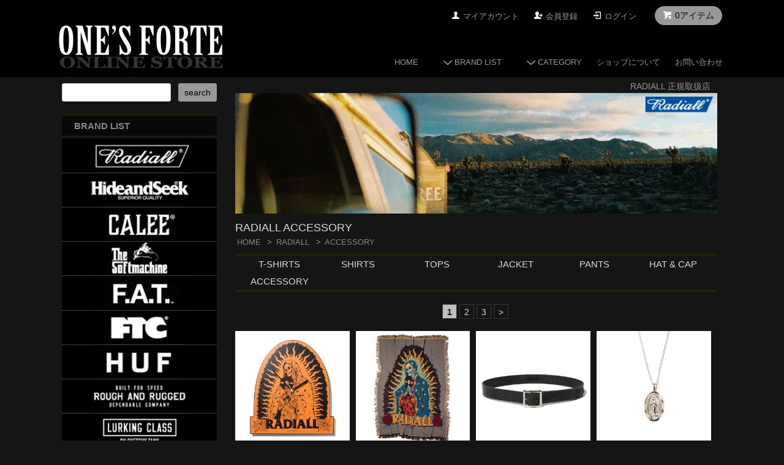

--- FILE ---
content_type: text/html; charset=EUC-JP
request_url: https://www.ones-forte.com/?mode=cate&cbid=1255757&csid=5
body_size: 10855
content:
<!DOCTYPE html PUBLIC "-//W3C//DTD XHTML 1.0 Transitional//EN" "http://www.w3.org/TR/xhtml1/DTD/xhtml1-transitional.dtd">
<html xmlns:og="http://ogp.me/ns#" xmlns:fb="http://www.facebook.com/2008/fbml" xmlns:mixi="http://mixi-platform.com/ns#" xmlns="http://www.w3.org/1999/xhtml" xml:lang="ja" lang="ja" dir="ltr">
<head>
<meta http-equiv="content-type" content="text/html; charset=euc-jp" />
<meta http-equiv="X-UA-Compatible" content="IE=edge,chrome=1" />
<title>RADIALL / ラディアル ACCESSORYの通販ページ - ONE&#039;S FORTE ONLINE STORE</title>
<meta name="Keywords" content="RADIALL,ラディアル,ネックレス,ピンキーリング,指輪" />
<meta name="Description" content="ラディアルのアクセサリーページです。RADIALL正規取扱店ONE&#039;S FORTE ONLINE STORE" />
<meta name="Author" content="ワンズフォート" />
<meta name="Copyright" content="2006 ONE&#039;S FORTE Co.,Ltd. All Rights Reserved. " />
<meta http-equiv="content-style-type" content="text/css" />
<meta http-equiv="content-script-type" content="text/javascript" />
<link rel="stylesheet" href="https://www.ones-forte.com/css/framework/colormekit.css" type="text/css" />
<link rel="stylesheet" href="https://www.ones-forte.com/css/framework/colormekit-responsive.css" type="text/css" />
<link rel="stylesheet" href="https://img17.shop-pro.jp/PA01151/874/css/38/index.css?cmsp_timestamp=20241227115116" type="text/css" />
<link rel="stylesheet" href="https://img17.shop-pro.jp/PA01151/874/css/38/product_list.css?cmsp_timestamp=20241227115116" type="text/css" />

<link rel="alternate" type="application/rss+xml" title="rss" href="https://www.ones-forte.com/?mode=rss" />
<link rel="alternate" media="handheld" type="text/html" href="https://www.ones-forte.com/?mode=cate&cbid=1255757&csid=5" />
<link rel="shortcut icon" href="https://img17.shop-pro.jp/PA01151/874/favicon.ico?cmsp_timestamp=20260118133053" />
<script type="text/javascript" src="//ajax.googleapis.com/ajax/libs/jquery/1.7.2/jquery.min.js" ></script>
<meta property="og:title" content="RADIALL / ラディアル ACCESSORYの通販ページ - ONE&#039;S FORTE ONLINE STORE" />
<meta property="og:description" content="ラディアルのアクセサリーページです。RADIALL正規取扱店ONE&#039;S FORTE ONLINE STORE" />
<meta property="og:url" content="https://www.ones-forte.com?mode=cate&cbid=1255757&csid=5" />
<meta property="og:site_name" content="ONE'S FORTE | ONLINE STORE" />
<meta property="og:image" content=""/>
<link href='https://fonts.googleapis.com/css?family=Actor' rel='stylesheet' type='text/css' />
<link href='https://fonts.googleapis.com/css?family=Roboto' rel='stylesheet' type='text/css' />
<link rel="apple-touch-icon" href="https://img17.shop-pro.jp/PA01151/874/etc/18i.jpg" />
<link rel="stylesheet" type="text/css" href="./js/jquery.bxslider/jquery.bxslider.css" />
<script>
  (function(i,s,o,g,r,a,m){i['GoogleAnalyticsObject']=r;i[r]=i[r]||function(){
  (i[r].q=i[r].q||[]).push(arguments)},i[r].l=1*new Date();a=s.createElement(o),
  m=s.getElementsByTagName(o)[0];a.async=1;a.src=g;m.parentNode.insertBefore(a,m)
  })(window,document,'script','https://www.google-analytics.com/analytics.js','ga');

  ga('create', 'UA-100835603-1', 'auto');
  ga('send', 'pageview');

</script>
<script src="https://img.shop-pro.jp/tmpl_js/68/jquery.tile.js"></script>
<script src="https://img.shop-pro.jp/tmpl_js/68/jquery.skOuterClick.js"></script>
<script src="https://img.shop-pro.jp/tmpl_js/68/smoothscroll.js"></script>
<script type="text/javascript">
// viewport
var viewport = document.createElement('meta');
viewport.setAttribute('name', 'viewport');
viewport.setAttribute('content', 'width=device-width, initial-scale=1.0, maximum-scale=1.0');
document.getElementsByTagName('head')[0].appendChild(viewport);
$(function(){
  $(window).scroll(function () {
    if($(this).scrollTop() > 200) {
      $('#pagetop').fadeIn('fast');
    } else {
      $('#pagetop').fadeOut('fast');
    }
  });
});
</script>

<!--[if lt IE 9]>
<script type="text/javascript">
  $(function (){
    $('#wrapper').addClass('ie_wrapper');
  });
</script>
<![endif]-->
<script>
  var Colorme = {"page":"product_list","shop":{"account_id":"PA01151874","title":"ONE'S FORTE | ONLINE STORE"},"basket":{"total_price":0,"items":[]},"customer":{"id":null}};

  (function() {
    function insertScriptTags() {
      var scriptTagDetails = [];
      var entry = document.getElementsByTagName('script')[0];

      scriptTagDetails.forEach(function(tagDetail) {
        var script = document.createElement('script');

        script.type = 'text/javascript';
        script.src = tagDetail.src;
        script.async = true;

        if( tagDetail.integrity ) {
          script.integrity = tagDetail.integrity;
          script.setAttribute('crossorigin', 'anonymous');
        }

        entry.parentNode.insertBefore(script, entry);
      })
    }

    window.addEventListener('load', insertScriptTags, false);
  })();
</script>
<script async src="https://zen.one/analytics.js"></script>
</head>
<body>
<meta name="colorme-acc-payload" content="?st=1&pt=10028&ut=1255757,5&at=PA01151874&v=20260118201208&re=&cn=d7b71a003c7207ce98ab7a9d682b4549" width="1" height="1" alt="" /><script>!function(){"use strict";Array.prototype.slice.call(document.getElementsByTagName("script")).filter((function(t){return t.src&&t.src.match(new RegExp("dist/acc-track.js$"))})).forEach((function(t){return document.body.removeChild(t)})),function t(c){var r=arguments.length>1&&void 0!==arguments[1]?arguments[1]:0;if(!(r>=c.length)){var e=document.createElement("script");e.onerror=function(){return t(c,r+1)},e.src="https://"+c[r]+"/dist/acc-track.js?rev=3",document.body.appendChild(e)}}(["acclog001.shop-pro.jp","acclog002.shop-pro.jp"])}();</script><div id="wrapper">
  <div id="header-wrapper">
    <div class="container">
      <div id="header" class="row">
        <div class="header-headline-nav col-lg-12 col hidden-tablet hidden-phone">
          <div class="pull-right icon-white">
          					<a href="https://www.ones-forte.com/cart/proxy/basket?shop_id=PA01151874&shop_domain=ones-forte.com" class="btn btn-01 btn-viewcart"><span class="icon icon-cart">0アイテム</span></a>
          </div>
          <div class="pull-right">
            <ul>
              <li><a href="https://www.ones-forte.com/?mode=myaccount" class="icon icon-user">マイアカウント</a></li>
                            <li><a href="https://www.ones-forte.com/customer/signup/new" class="icon icon-regist">会員登録</a></li>              <li><a href="https://www.ones-forte.com/?mode=login&shop_back_url=https%3A%2F%2Fwww.ones-forte.com%2F" class="icon icon-login">ログイン</a></li>
                                                      </ul>
          </div>
        </div>
        <div class="header-nav-phone hidden-desktop">
          <span class="nav-btn-phone"><img src="https://img17.shop-pro.jp/PA01151/874/etc/header_menu_btn2.png" /></span>
          <div class="header-nav-lst-phone">
            <ul class="unstyled">
              <li><a href="https://www.ones-forte.com/cart/proxy/basket?shop_id=PA01151874&shop_domain=ones-forte.com">カートを見る</a></li>
              <li><a href="https://www.ones-forte.com/?mode=myaccount">マイアカウント</a></li>
              <li><a href="https://www.ones-forte.com/?mode=sk">ショップについて</a></li>
              <li><a href="https://onesforte.shop-pro.jp/customer/inquiries/new">お問い合わせ</a></li>
              <li class="header-nav-brand">BRAND LIST</li>
							<li><a href="https://www.ones-forte.com/?mode=cate&cbid=1255757&csid=0">RADIALL</a></li>
							<li><a href="https://www.ones-forte.com/?mode=cate&cbid=1363065&csid=0">HideandSeek</a></li>
							<li><a href="https://www.ones-forte.com/?mode=cate&cbid=1163177&csid=0">CALEE</a></li>
							<li><a href="https://www.ones-forte.com/?mode=cate&cbid=1725535&csid=0">SOFT MACHINE</a></li>
							<li><a href="https://www.ones-forte.com/?mode=cate&cbid=2750355&csid=0">FAT</a></li>
							<li><a href="https://www.ones-forte.com/?mode=cate&cbid=2254962&csid=0">FTC</a></li>
							<li><a href="https://www.ones-forte.com/?mode=cate&cbid=2255133&csid=0">HUF</a></li>
							<li><a href="https://www.ones-forte.com/?mode=cate&cbid=1943810&csid=0">ROUGH AND RUGGED</a></li>
							<li><a href="https://www.ones-forte.com/?mode=cate&cbid=2262126&csid=0">LURKING CLASS(SKETCHY TANK)</a></li>
							<li><a href="https://www.ones-forte.com/?mode=cate&cbid=1586222&csid=0">CLUCT</a></li>
							<li><a href="https://www.ones-forte.com/?mode=cate&cbid=1928497&csid=0">VANS</a></li>
							<li><a href="https://www.ones-forte.com/?mode=cate&cbid=2452514&csid=0">CONVERSE SKATEBOARDING</a></li>
							<li><a href="https://www.ones-forte.com/?mode=cate&cbid=1919937&csid=0">ONE'S FORTE ORIGINAL</a></li>
            </ul>
          </div>
        </div>
        <div class="header-global-nav hidden-phone hidden-tablet">
          <ul class="right">
            <li><a href="https://www.ones-forte.com/">HOME</a></li>
            <li id="nav">
							<span class="icon icon-down">BRAND LIST</span>
              <ul>
                                <li><a href="https://www.ones-forte.com/?mode=cate&cbid=1255757&csid=0">RADIALL</a></li>
                                <li><a href="https://www.ones-forte.com/?mode=cate&cbid=1363065&csid=0">HideandSeek</a></li>
                                <li><a href="https://www.ones-forte.com/?mode=cate&cbid=1163177&csid=0">CALEE</a></li>
                                <li><a href="https://www.ones-forte.com/?mode=cate&cbid=1725535&csid=0">SOFT MACHINE</a></li>
                                <li><a href="https://www.ones-forte.com/?mode=cate&cbid=2750355&csid=0">FAT</a></li>
                                <li><a href="https://www.ones-forte.com/?mode=cate&cbid=2254962&csid=0">FTC</a></li>
                                <li><a href="https://www.ones-forte.com/?mode=cate&cbid=2255133&csid=0">HUF</a></li>
                                <li><a href="https://www.ones-forte.com/?mode=cate&cbid=1943810&csid=0">ROUGH AND RUGGED</a></li>
                                <li><a href="https://www.ones-forte.com/?mode=cate&cbid=2262126&csid=0">LURKING CLASS(SKETCHY TANK)</a></li>
                                <li><a href="https://www.ones-forte.com/?mode=cate&cbid=1586222&csid=0">CLUCT</a></li>
                                <li><a href="https://www.ones-forte.com/?mode=cate&cbid=1928497&csid=0">VANS</a></li>
                                <li><a href="https://www.ones-forte.com/?mode=cate&cbid=2452514&csid=0">CONVERSE SKATEBOARDING</a></li>
                                <li><a href="https://www.ones-forte.com/?mode=cate&cbid=1919937&csid=0">ONE'S FORTE ORIGINAL</a></li>
                							</ul>
            </li>
            <li id="navc">
              <span class="icon icon-down">CATEGORY</span>
              <ul>
                                <li><a href="https://www.ones-forte.com/?mode=grp&gid=1025760&sort=n">TEE</a></li>
                                <li><a href="https://www.ones-forte.com/?mode=grp&gid=1025772&sort=n">TOPS</a></li>
                                <li><a href="https://www.ones-forte.com/?mode=grp&gid=1025775&sort=n">SHIRTS</a></li>
                                <li><a href="https://www.ones-forte.com/?mode=grp&gid=1025776&sort=n">OUTER</a></li>
                                <li><a href="https://www.ones-forte.com/?mode=grp&gid=1025777&sort=n">PANTS</a></li>
                                <li><a href="https://www.ones-forte.com/?mode=grp&gid=1025779&sort=n">HAT&amp;CAP</a></li>
                                <li><a href="https://www.ones-forte.com/?mode=grp&gid=1025782&sort=n">ACCESSORY(小物)</a></li>
                                <li><a href="https://www.ones-forte.com/?mode=grp&gid=1106455&sort=n">FOOTWEAR</a></li>
                                <li><a href="https://www.ones-forte.com/?mode=grp&gid=221068&sort=n">SALE Category</a></li>
                                <li><a href="https://www.ones-forte.com/?mode=grp&gid=1302879&sort=n">CALEE SALE</a></li>
                                <li><a href="https://www.ones-forte.com/?mode=grp&gid=1302932&sort=n">RADIALL SALE</a></li>
                                <li><a href="https://www.ones-forte.com/?mode=grp&gid=1302984&sort=n">SOFT MACHINE SALE</a></li>
                                <li><a href="https://www.ones-forte.com/?mode=grp&gid=1302987&sort=n">HideandSeek SALE</a></li>
                                <li><a href="https://www.ones-forte.com/?mode=grp&gid=1453015&sort=n">ROUGH AND RUGGED SALE</a></li>
                              </ul>
            </li>
            <li><a href="https://www.ones-forte.com/?mode=sk">ショップについて</a></li>
            <li><a href="https://onesforte.shop-pro.jp/customer/inquiries/new">お問い合わせ</a></li>
          </ul>
        </div>
        <div class="header-logo">
					<h1 class="ttl-h1"><a href="https://www.ones-forte.com/"><img src="https://img17.shop-pro.jp/PA01151/874/etc/ones_logo.jpg" alt="ONE'S FORTE RADIALL 通販" /></a></h1>
        </div>
              </div>
    </div>
  </div>
    <div id="container" class="container">
    <div class="row">
      <div class="main-section col-lg-9 col-sm-12 col pull-right">
        <div class="prd_lst_block container-section col-lg-12 col">
	<p class="regular">RADIALL 正規取扱店</p>
      
  <div class="grp-img"><p><a href="https://onesforte.shop-pro.jp/?mode=cate&amp;cbid=1255757&amp;csid=0"><img src="https://img17.shop-pro.jp/PA01151/874/etc/main_radiall.jpg" width="100%" alt="RADIALL / ラディアル通販" /></a></p></div>
    
  	<h2 class="ttl-main">RADIALL ACCESSORY</h2>
		  
   <ul class="topicpath-nav unstyled">
    <li><a href="https://www.ones-forte.com/">HOME</a></li>
            <li>&nbsp;&gt;&nbsp;<a href="https://www.ones-forte.com/?mode=cate&cbid=1255757&csid=0">RADIALL</a></li>
        <li>&nbsp;&gt;&nbsp;<a href="https://www.ones-forte.com/?mode=cate&cbid=1255757&csid=5">ACCESSORY</a></li>       </ul>
  
       
    <div class="grp-lst grid-row col-lg-12 col">
      <ul>
          <li class="grp-lst-unit col-sm-4 col-lg-2 col">
            <a href="https://onesforte.shop-pro.jp/?mode=cate&cbid=1255757&csid=7"><span class="grp-lst-name text-center">T-SHIRTS</span></a>
          </li>
          <li class="grp-lst-unit col-sm-4 col-lg-2 col">
            <a href="https://onesforte.shop-pro.jp/?mode=cate&cbid=1255757&csid=6"><span class="grp-lst-name text-center">SHIRTS</span></a>
          </li>
          <li class="grp-lst-unit col-sm-4 col-lg-2 col">
            <a href="https://onesforte.shop-pro.jp/?mode=cate&cbid=1255757&csid=3"><span class="grp-lst-name text-center">TOPS</span></a>
          </li>
          <li class="grp-lst-unit col-sm-4 col-lg-2 col">
            <a href="https://onesforte.shop-pro.jp/?mode=cate&cbid=1255757&csid=2"><span class="grp-lst-name text-center">JACKET</span></a>
          </li>
          <li class="grp-lst-unit col-sm-4 col-lg-2 col">
            <a href="https://onesforte.shop-pro.jp/?mode=cate&cbid=1255757&csid=1"><span class="grp-lst-name text-center">PANTS</span></a>
          </li>
          <li class="grp-lst-unit col-sm-4 col-lg-2 col">
            <a href="https://onesforte.shop-pro.jp/?mode=cate&cbid=1255757&csid=4"><span class="grp-lst-name text-center">HAT &amp; CAP</span></a>
          </li>
          <li class="grp-lst-unit col-sm-4 col-lg-2 col">
            <a href="https://onesforte.shop-pro.jp/?mode=cate&cbid=1255757&csid=5"><span class="grp-lst-name text-center">ACCESSORY</span></a>
          </li>
      </ul>
    </div>
    
              <div class="prd-lst-pager col-md-12 col-lg-12 col hidden-phone">
     <ul class="unstyled text-center">
                              <li><span class="page">1</span></li>
                                    <li><a href="?mode=cate&cbid=1255757&csid=5&page=2">2</a></li>
                                    <li><a href="?mode=cate&cbid=1255757&csid=5&page=3">3</a></li>
                              <li><a href="?mode=cate&cbid=1255757&csid=5&page=2">&gt;</a></li>
           </ul>
    </div>
      
      <div class="grid-row">
      <div class="unstyled">
                <div class="prd-lst-unit col-sm-4 col-lg-3 col">
	<a href="https://www.ones-forte.com/?pid=189978455" class="prd_lst_link">
	        <img src="https://img17.shop-pro.jp/PA01151/874/product/189978455_th.jpg?cmsp_timestamp=20251229164639" class="prd-lst-img" alt="【RADIALL】GUIDANCE - WALL CLOCK【ウォールクロック】" />
        </a>
        <h3 class="prd-lst-exp"><a href="https://www.ones-forte.com/?pid=189978455" class="prd_lst_link">RADIALL
					<span class="prd-lst-name prd-lst-span">GUIDANCE - WALL CLOCK</span></a></h3>
		    
						
	<span class="prd-lst-price prd-lst-span hidden-phone">13,000円(税込14,300円)</span>
	<span class="prd-lst-price prd-lst-span visible-phone sale-red">13,000円+tax</span>
	
		        </div>
                <div class="prd-lst-unit col-sm-4 col-lg-3 col">
	<a href="https://www.ones-forte.com/?pid=189978479" class="prd_lst_link">
	        <img src="https://img17.shop-pro.jp/PA01151/874/product/189978479_th.jpg?cmsp_timestamp=20251229165004" class="prd-lst-img" alt="【RADIALL】GUIDANCE - THROWKET【スローケット・ラグ】" />
        </a>
        <h3 class="prd-lst-exp"><a href="https://www.ones-forte.com/?pid=189978479" class="prd_lst_link">RADIALL
					<span class="prd-lst-name prd-lst-span">GUIDANCE - THROWKET</span></a></h3>
			<span class="prd-lst-soldout prd-lst-span">SOLD OUT</span>
                </div>
                <div class="prd-lst-unit col-sm-4 col-lg-3 col">
	<a href="https://www.ones-forte.com/?pid=189867344" class="prd_lst_link">
	        <img src="https://img17.shop-pro.jp/PA01151/874/product/189867344_th.jpg?cmsp_timestamp=20251219164240" class="prd-lst-img" alt="【RADIALL】RHODES - LEATHER BELT【ベルト】" />
        </a>
        <h3 class="prd-lst-exp"><a href="https://www.ones-forte.com/?pid=189867344" class="prd_lst_link">RADIALL
					<span class="prd-lst-name prd-lst-span">RHODES - LEATHER BELT</span></a></h3>
		    
						
	<span class="prd-lst-price prd-lst-span hidden-phone">12,000円(税込13,200円)</span>
	<span class="prd-lst-price prd-lst-span visible-phone sale-red">12,000円+tax</span>
	
		        </div>
                <div class="prd-lst-unit col-sm-4 col-lg-3 col">
	<a href="https://www.ones-forte.com/?pid=187562713" class="prd_lst_link">
	        <img src="https://img17.shop-pro.jp/PA01151/874/product/187562713_th.jpg?cmsp_timestamp=20250711183655" class="prd-lst-img" alt="【RADIALL】CRADLE - OVAL CHAIN NECKLACE / SILVER【ネックレス】" />
        </a>
        <h3 class="prd-lst-exp"><a href="https://www.ones-forte.com/?pid=187562713" class="prd_lst_link">RADIALL
					<span class="prd-lst-name prd-lst-span">CRADLE - OVAL CHAIN NECKLACE / SILVER</span></a></h3>
		    
						
	<span class="prd-lst-price prd-lst-span hidden-phone">16,800円(税込18,480円)</span>
	<span class="prd-lst-price prd-lst-span visible-phone sale-red">16,800円+tax</span>
	
		        </div>
                <div class="prd-lst-unit col-sm-4 col-lg-3 col">
	<a href="https://www.ones-forte.com/?pid=187562734" class="prd_lst_link">
	        <img src="https://img17.shop-pro.jp/PA01151/874/product/187562734_th.jpg?cmsp_timestamp=20250711184015" class="prd-lst-img" alt="【RADIALL】CRADLE - OVAL CHAIN NECKLACE / GOLD PLATED【ネックレス】" />
        </a>
        <h3 class="prd-lst-exp"><a href="https://www.ones-forte.com/?pid=187562734" class="prd_lst_link">RADIALL
					<span class="prd-lst-name prd-lst-span">CRADLE - OVAL CHAIN NECKLACE / GOLD PLATED</span></a></h3>
			<span class="prd-lst-soldout prd-lst-span">SOLD OUT</span>
                </div>
                <div class="prd-lst-unit col-sm-4 col-lg-3 col">
	<a href="https://www.ones-forte.com/?pid=187928581" class="prd_lst_link">
	        <img src="https://img17.shop-pro.jp/PA01151/874/product/187928581_th.jpg?cmsp_timestamp=20250808174715" class="prd-lst-img" alt="【RADIALL】POSSE - WALL CLOCK【ウォールクロック】" />
        </a>
        <h3 class="prd-lst-exp"><a href="https://www.ones-forte.com/?pid=187928581" class="prd_lst_link">RADIALL
					<span class="prd-lst-name prd-lst-span">POSSE - WALL CLOCK</span></a></h3>
		    
						
	<span class="prd-lst-price prd-lst-span hidden-phone">12,000円(税込13,200円)</span>
	<span class="prd-lst-price prd-lst-span visible-phone sale-red">12,000円+tax</span>
	
		        </div>
                <div class="prd-lst-unit col-sm-4 col-lg-3 col">
	<a href="https://www.ones-forte.com/?pid=184048798" class="prd_lst_link">
	        <img src="https://img17.shop-pro.jp/PA01151/874/product/184048798_th.jpg?cmsp_timestamp=20241214114941" class="prd-lst-img" alt="【RADIALL】CRADLE - MONEY CLIP【マネークリップ】" />
        </a>
        <h3 class="prd-lst-exp"><a href="https://www.ones-forte.com/?pid=184048798" class="prd_lst_link">RADIALL
					<span class="prd-lst-name prd-lst-span">CRADLE - MONEY CLIP</span></a></h3>
		    
						
	<span class="prd-lst-price prd-lst-span hidden-phone">4,000円(税込4,400円)</span>
	<span class="prd-lst-price prd-lst-span visible-phone sale-red">4,000円+tax</span>
	
		        </div>
                <div class="prd-lst-unit col-sm-4 col-lg-3 col">
	<a href="https://www.ones-forte.com/?pid=187755817" class="prd_lst_link">
	        <img src="https://img17.shop-pro.jp/PA01151/874/product/187755817_th.jpg?cmsp_timestamp=20250726130609" class="prd-lst-img" alt="【RADIALL/ラディアル】MESS - NEWSPAPER BAG【ニュースペーパーバッグ】" />
        </a>
        <h3 class="prd-lst-exp"><a href="https://www.ones-forte.com/?pid=187755817" class="prd_lst_link">RADIALL
					<span class="prd-lst-name prd-lst-span">MESS - NEWSPAPER BAG</span></a></h3>
		    
						
	<span class="prd-lst-price prd-lst-span hidden-phone">12,000円(税込13,200円)</span>
	<span class="prd-lst-price prd-lst-span visible-phone sale-red">12,000円+tax</span>
	
		        </div>
                <div class="prd-lst-unit col-sm-4 col-lg-3 col">
	<a href="https://www.ones-forte.com/?pid=187562766" class="prd_lst_link">
	        <img src="https://img17.shop-pro.jp/PA01151/874/product/187562766_th.jpg?cmsp_timestamp=20250711184355" class="prd-lst-img" alt="【RADIALL】CRADLE - PINKY RING / SILVER【リング、指輪】" />
        </a>
        <h3 class="prd-lst-exp"><a href="https://www.ones-forte.com/?pid=187562766" class="prd_lst_link">RADIALL
					<span class="prd-lst-name prd-lst-span">CRADLE - PINKY RING / SILVER</span></a></h3>
		    
						
	<span class="prd-lst-price prd-lst-span hidden-phone">15,800円(税込17,380円)</span>
	<span class="prd-lst-price prd-lst-span visible-phone sale-red">15,800円+tax</span>
	
		        </div>
                <div class="prd-lst-unit col-sm-4 col-lg-3 col">
	<a href="https://www.ones-forte.com/?pid=187562785" class="prd_lst_link">
	        <img src="https://img17.shop-pro.jp/PA01151/874/product/187562785_th.jpg?cmsp_timestamp=20250711184643" class="prd-lst-img" alt="【RADIALL】CRADLE - PINKY RING / GOLD PLATED【リング、指輪】" />
        </a>
        <h3 class="prd-lst-exp"><a href="https://www.ones-forte.com/?pid=187562785" class="prd_lst_link">RADIALL
					<span class="prd-lst-name prd-lst-span">CRADLE - PINKY RING / GOLD PLATED</span></a></h3>
			<span class="prd-lst-soldout prd-lst-span">SOLD OUT</span>
                </div>
                <div class="prd-lst-unit col-sm-4 col-lg-3 col">
	<a href="https://www.ones-forte.com/?pid=187567602" class="prd_lst_link">
	        <img src="https://img17.shop-pro.jp/PA01151/874/product/187567602_th.jpg?cmsp_timestamp=20250712135615" class="prd-lst-img" alt="【RADIALL】FIFTY NINE - SUNGLASSES【サングラス】" />
        </a>
        <h3 class="prd-lst-exp"><a href="https://www.ones-forte.com/?pid=187567602" class="prd_lst_link">RADIALL
					<span class="prd-lst-name prd-lst-span">FIFTY NINE - SUNGLASSES</span></a></h3>
		    
						
	<span class="prd-lst-price prd-lst-span hidden-phone">27,000円(税込29,700円)</span>
	<span class="prd-lst-price prd-lst-span visible-phone sale-red">27,000円+tax</span>
	
		        </div>
                <div class="prd-lst-unit col-sm-4 col-lg-3 col">
	<a href="https://www.ones-forte.com/?pid=187567683" class="prd_lst_link">
	        <img src="https://img17.shop-pro.jp/PA01151/874/product/187567683_th.jpg?cmsp_timestamp=20250712140104" class="prd-lst-img" alt="【RADIALL】ALLMANS - SUNGLASSES【サングラス】" />
        </a>
        <h3 class="prd-lst-exp"><a href="https://www.ones-forte.com/?pid=187567683" class="prd_lst_link">RADIALL
					<span class="prd-lst-name prd-lst-span">ALLMANS - SUNGLASSES</span></a></h3>
		    
						
	<span class="prd-lst-price prd-lst-span hidden-phone">27,000円(税込29,700円)</span>
	<span class="prd-lst-price prd-lst-span visible-phone sale-red">27,000円+tax</span>
	
		        </div>
                <div class="prd-lst-unit col-sm-4 col-lg-3 col">
	<a href="https://www.ones-forte.com/?pid=185958831" class="prd_lst_link">
	        <img src="https://img17.shop-pro.jp/PA01151/874/product/185958831_th.jpg?cmsp_timestamp=20250405132357" class="prd-lst-img" alt="【RADIALL】TINY CROSS - T-BAR NECKLACE【ネックレス】" />
        </a>
        <h3 class="prd-lst-exp"><a href="https://www.ones-forte.com/?pid=185958831" class="prd_lst_link">RADIALL
					<span class="prd-lst-name prd-lst-span">TINY CROSS - T-BAR NECKLACE</span></a></h3>
		    
						
	<span class="prd-lst-price prd-lst-span hidden-phone">22,000円(税込24,200円)</span>
	<span class="prd-lst-price prd-lst-span visible-phone sale-red">22,000円+tax</span>
	
		        </div>
                <div class="prd-lst-unit col-sm-4 col-lg-3 col">
	<a href="https://www.ones-forte.com/?pid=185959021" class="prd_lst_link">
	        <img src="https://img17.shop-pro.jp/PA01151/874/product/185959021_th.jpg?cmsp_timestamp=20250512182611" class="prd-lst-img" alt="【RADIALL/ラディアル】TRUE DEAL - COMPACT TRUCKER WALLET【ウォレット・財布】" />
        </a>
        <h3 class="prd-lst-exp"><a href="https://www.ones-forte.com/?pid=185959021" class="prd_lst_link">RADIALL
					<span class="prd-lst-name prd-lst-span">TRUE DEAL - COMPACT TRUCKER WALLET</span></a></h3>
		    
						
	<span class="prd-lst-price prd-lst-span hidden-phone">35,000円(税込38,500円)</span>
	<span class="prd-lst-price prd-lst-span visible-phone sale-red">35,000円+tax</span>
	
		        </div>
                <div class="prd-lst-unit col-sm-4 col-lg-3 col">
	<a href="https://www.ones-forte.com/?pid=184048469" class="prd_lst_link">
	        <img src="https://img17.shop-pro.jp/PA01151/874/product/184048469_th.jpg?cmsp_timestamp=20241214113211" class="prd-lst-img" alt="【RADIALL】FIGARO - T-BAR NECKLACE【ネックレス】" />
        </a>
        <h3 class="prd-lst-exp"><a href="https://www.ones-forte.com/?pid=184048469" class="prd_lst_link">RADIALL
					<span class="prd-lst-name prd-lst-span">FIGARO - T-BAR NECKLACE</span></a></h3>
			<span class="prd-lst-soldout prd-lst-span">SOLD OUT</span>
                </div>
                <div class="prd-lst-unit col-sm-4 col-lg-3 col">
	<a href="https://www.ones-forte.com/?pid=184048506" class="prd_lst_link">
	        <img src="https://img17.shop-pro.jp/PA01151/874/product/184048506_th.jpg?cmsp_timestamp=20241214113603" class="prd-lst-img" alt="【RADIALL】CABLE - T-BAR NECKLACE【ネックレス】" />
        </a>
        <h3 class="prd-lst-exp"><a href="https://www.ones-forte.com/?pid=184048506" class="prd_lst_link">RADIALL
					<span class="prd-lst-name prd-lst-span">CABLE -  T-BAR NECKLACE</span></a></h3>
		    
						
	<span class="prd-lst-price prd-lst-span hidden-phone">24,000円(税込26,400円)</span>
	<span class="prd-lst-price prd-lst-span visible-phone sale-red">24,000円+tax</span>
	
		        </div>
                <div class="prd-lst-unit col-sm-4 col-lg-3 col">
	<a href="https://www.ones-forte.com/?pid=184048721" class="prd_lst_link">
	        <img src="https://img17.shop-pro.jp/PA01151/874/product/184048721_th.jpg?cmsp_timestamp=20241214114211" class="prd-lst-img" alt="【RADIALL】FIGARO - T-BAR BRACELET【ブレスレット】" />
        </a>
        <h3 class="prd-lst-exp"><a href="https://www.ones-forte.com/?pid=184048721" class="prd_lst_link">RADIALL
					<span class="prd-lst-name prd-lst-span">FIGARO - T-BAR BRACELET</span></a></h3>
		    
						
	<span class="prd-lst-price prd-lst-span hidden-phone">21,000円(税込23,100円)</span>
	<span class="prd-lst-price prd-lst-span visible-phone sale-red">21,000円+tax</span>
	
		        </div>
                <div class="prd-lst-unit col-sm-4 col-lg-3 col">
	<a href="https://www.ones-forte.com/?pid=184048743" class="prd_lst_link">
	        <img src="https://img17.shop-pro.jp/PA01151/874/product/184048743_th.jpg?cmsp_timestamp=20241214114425" class="prd-lst-img" alt="【RADIALL】CABLE - T-BAR BRACELET【ブレスレット】" />
        </a>
        <h3 class="prd-lst-exp"><a href="https://www.ones-forte.com/?pid=184048743" class="prd_lst_link">RADIALL
					<span class="prd-lst-name prd-lst-span">CABLE - T-BAR BRACELET</span></a></h3>
		    
						
	<span class="prd-lst-price prd-lst-span hidden-phone">21,000円(税込23,100円)</span>
	<span class="prd-lst-price prd-lst-span visible-phone sale-red">21,000円+tax</span>
	
		        </div>
                <div class="prd-lst-unit col-sm-4 col-lg-3 col">
	<a href="https://www.ones-forte.com/?pid=183451046" class="prd_lst_link">
	        <img src="https://img17.shop-pro.jp/PA01151/874/product/183451046_th.jpg?cmsp_timestamp=20241108171256" class="prd-lst-img" alt="【RADIALL/ラディアル】DOGG BANK - FOLDED WALLET【ウォレット・財布】" />
        </a>
        <h3 class="prd-lst-exp"><a href="https://www.ones-forte.com/?pid=183451046" class="prd_lst_link">RADIALL
					<span class="prd-lst-name prd-lst-span">DOGG BANK - FOLDED WALLET</span></a></h3>
		    
						
	<span class="prd-lst-price prd-lst-span hidden-phone">16,000円(税込17,600円)</span>
	<span class="prd-lst-price prd-lst-span visible-phone sale-red">16,000円+tax</span>
	
		        </div>
                <div class="prd-lst-unit col-sm-4 col-lg-3 col">
	<a href="https://www.ones-forte.com/?pid=181738123" class="prd_lst_link">
	        <img src="https://img17.shop-pro.jp/PA01151/874/product/181738123_th.jpg?cmsp_timestamp=20240713103404" class="prd-lst-img" alt="【RADIALL】RUM VANDAL - PINKY RING / SILVER【リング、指輪】" />
        </a>
        <h3 class="prd-lst-exp"><a href="https://www.ones-forte.com/?pid=181738123" class="prd_lst_link">RADIALL
					<span class="prd-lst-name prd-lst-span">RUM VANDAL - PINKY RING / SILVER</span></a></h3>
		    
						
	<span class="prd-lst-price prd-lst-span hidden-phone">19,000円(税込20,900円)</span>
	<span class="prd-lst-price prd-lst-span visible-phone sale-red">19,000円+tax</span>
	
		        </div>
                <div class="prd-lst-unit col-sm-4 col-lg-3 col">
	<a href="https://www.ones-forte.com/?pid=173623195" class="prd_lst_link">
	        <img src="https://img17.shop-pro.jp/PA01151/874/product/173623195_th.jpg?cmsp_timestamp=20230318115647" class="prd-lst-img" alt="【RADIALL/ラディアル】POSSE - SLIP ON SNEAKER【スリッポン】" />
        </a>
        <h3 class="prd-lst-exp"><a href="https://www.ones-forte.com/?pid=173623195" class="prd_lst_link">RADIALL
					<span class="prd-lst-name prd-lst-span">POSSE - SLIP ON SNEAKER</span></a></h3>
			<span class="prd-lst-soldout prd-lst-span">SOLD OUT</span>
                </div>
                <div class="prd-lst-unit col-sm-4 col-lg-3 col">
	<a href="https://www.ones-forte.com/?pid=180857129" class="prd_lst_link">
	        <img src="https://img17.shop-pro.jp/PA01151/874/product/180857129_th.jpg?cmsp_timestamp=20240511112524" class="prd-lst-img" alt="【RADIALL】ALLMANS - SUNGLASSES【サングラス】" />
        </a>
        <h3 class="prd-lst-exp"><a href="https://www.ones-forte.com/?pid=180857129" class="prd_lst_link">RADIALL
					<span class="prd-lst-name prd-lst-span">ALLMANS - SUNGLASSES</span></a></h3>
			<span class="prd-lst-soldout prd-lst-span">SOLD OUT</span>
                </div>
                <div class="prd-lst-unit col-sm-4 col-lg-3 col">
	<a href="https://www.ones-forte.com/?pid=178525845" class="prd_lst_link">
	        <img src="https://img17.shop-pro.jp/PA01151/874/product/178525845_th.jpg?cmsp_timestamp=20231209121329" class="prd-lst-img" alt="【RADIALL】MONTE CALRO - WIDE BRACELET / SILVER【ブレスレット】" />
        </a>
        <h3 class="prd-lst-exp"><a href="https://www.ones-forte.com/?pid=178525845" class="prd_lst_link">RADIALL
					<span class="prd-lst-name prd-lst-span">MONTE CALRO - WIDE BRACELET / SILVER</span></a></h3>
		    
						
	<span class="prd-lst-price prd-lst-span hidden-phone">19,000円(税込20,900円)</span>
	<span class="prd-lst-price prd-lst-span visible-phone sale-red">19,000円+tax</span>
	
		        </div>
                <div class="prd-lst-unit col-sm-4 col-lg-3 col">
	<a href="https://www.ones-forte.com/?pid=178077715" class="prd_lst_link">
	        <img src="https://img17.shop-pro.jp/PA01151/874/product/178077715_th.jpg?cmsp_timestamp=20231110164354" class="prd-lst-img" alt="【RADIALL】HOTBOX - MOHAIR SCARF【マフラー】" />
        </a>
        <h3 class="prd-lst-exp"><a href="https://www.ones-forte.com/?pid=178077715" class="prd_lst_link">RADIALL
					<span class="prd-lst-name prd-lst-span">HOTBOX - MOHAIR SCARF</span></a></h3>
		    
						
	<span class="prd-lst-price prd-lst-span hidden-phone">11,000円(税込12,100円)</span>
	<span class="prd-lst-price prd-lst-span visible-phone sale-red">11,000円+tax</span>
	
		        </div>
              </div>
    </div>
	    
      <div class="prd-lst-pager col-md-12 col-lg-12 col hidden-phone">
     <ul class="unstyled text-center">
                              <li><span class="page">1</span></li>
                                    <li><a href="?mode=cate&cbid=1255757&csid=5&page=2">2</a></li>
                                    <li><a href="?mode=cate&cbid=1255757&csid=5&page=3">3</a></li>
                              <li><a href="?mode=cate&cbid=1255757&csid=5&page=2">&gt;</a></li>
           </ul>
    </div>
      <div class="prd-lst-pager-phone col-md-12 col-lg-12 col visible-phone">
      <ul class="unstyled">
        <li>
                      <span class="btn btn-03 disabled">&laquo; Prev</span>
                  </li>
        <li>
                      <a href="?mode=cate&cbid=1255757&csid=5&page=2" class="btn btn-03">Next &raquo;</a>
                  </li>
      </ul>
      <div class="prd-lst-pos">
        <b>65</b><span>商品中</span>&nbsp;<b>1-24</b><span>商品</span>
      </div>
    </div>
  </div>
		  <h2 class="ttl-h2">ONE'S FORTE のご紹介</h2>
			<p>RADIALL正規取扱店。				福岡県北九州市小倉北区の中銀通りにて、2000年よりセレクトショップONE'S FORTE（ワンズフォート）は営業致しております。営業時間は11時OPEN～19時00分CLOSEです。店休日は毎週火曜日(祝日は除く）です。<br />
			</p>
<span class="y">※当店の記事、画像等を無断複写記載した偽サイトにご注意ください！</span>
<script>
  $(window).load(function () {
    $('.prd-lst-unit').tile();
    $('.grp-lst-unit').tile();
    $(window).resize(function() {
      $('.prd-lst-unit').tile();
      $('.grp-lst-unit').tile();
    });
  });
</script>      </div>
      <div class="col-lg-3 col-sm-12 col">
        <h2 class="ttl-h2 hidden">商品を探す</h2>
                <div class="side-section">
          <form action="https://www.ones-forte.com/" method="get">
            <input type="hidden" name="mode" value="srh" />
            <div class="row">
              <input type="text" name="keyword" class="search-box" />
              <input type="submit" class="btn btn-01 search-btn" value="search" />
            </div>
          </form>
        </div>
                              <div class="side-section1">
              <h3 id="blist" class="ttl-h3c">BRAND LIST</h3>
              <ul class="unstyled side-section-lst">
          								<li><a href="https://www.ones-forte.com/?mode=cate&cbid=1255757&csid=0">
                              <img src="https://img17.shop-pro.jp/PA01151/874/category/1255757_0.jpg?cmsp_timestamp=20240727185453" alt="RADIALL" class="footer_category_img" />
              </a></li>
                            								<li><a href="https://www.ones-forte.com/?mode=cate&cbid=1363065&csid=0">
                              <img src="https://img17.shop-pro.jp/PA01151/874/category/1363065_0.jpg?cmsp_timestamp=20210814124316" alt="HideandSeek" class="footer_category_img" />
              </a></li>
                            								<li><a href="https://www.ones-forte.com/?mode=cate&cbid=1163177&csid=0">
                              <img src="https://img17.shop-pro.jp/PA01151/874/category/1163177_0.jpg?cmsp_timestamp=20210916162609" alt="CALEE" class="footer_category_img" />
              </a></li>
                            								<li><a href="https://www.ones-forte.com/?mode=cate&cbid=1725535&csid=0">
                              <img src="https://img17.shop-pro.jp/PA01151/874/category/1725535_0.jpg?cmsp_timestamp=20240128133748" alt="SOFT MACHINE" class="footer_category_img" />
              </a></li>
                            								<li><a href="https://www.ones-forte.com/?mode=cate&cbid=2750355&csid=0">
                              <img src="https://img17.shop-pro.jp/PA01151/874/category/2750355_0.jpg?cmsp_timestamp=20240128133748" alt="FAT" class="footer_category_img" />
              </a></li>
                            								<li><a href="https://www.ones-forte.com/?mode=cate&cbid=2254962&csid=0">
                              <img src="https://img17.shop-pro.jp/PA01151/874/category/2254962_0.jpg?cmsp_timestamp=20240128133748" alt="FTC" class="footer_category_img" />
              </a></li>
                            								<li><a href="https://www.ones-forte.com/?mode=cate&cbid=2255133&csid=0">
                              <img src="https://img17.shop-pro.jp/PA01151/874/category/2255133_0.jpg?cmsp_timestamp=20240128133748" alt="HUF" class="footer_category_img" />
              </a></li>
                            								<li><a href="https://www.ones-forte.com/?mode=cate&cbid=1943810&csid=0">
                              <img src="https://img17.shop-pro.jp/PA01151/874/category/1943810_0.jpg?cmsp_timestamp=20240128133748" alt="ROUGH AND RUGGED" class="footer_category_img" />
              </a></li>
                            								<li><a href="https://www.ones-forte.com/?mode=cate&cbid=2262126&csid=0">
                              <img src="https://img17.shop-pro.jp/PA01151/874/category/2262126_0.jpg?cmsp_timestamp=20210814124316" alt="LURKING CLASS(SKETCHY TANK)" class="footer_category_img" />
              </a></li>
                            								<li><a href="https://www.ones-forte.com/?mode=cate&cbid=1586222&csid=0">
                              <img src="https://img17.shop-pro.jp/PA01151/874/category/1586222_0.jpg?cmsp_timestamp=20210822161849" alt="CLUCT" class="footer_category_img" />
              </a></li>
                            								<li><a href="https://www.ones-forte.com/?mode=cate&cbid=1928497&csid=0">
                              <img src="https://img17.shop-pro.jp/PA01151/874/category/1928497_0.jpg?cmsp_timestamp=20210814124316" alt="VANS" class="footer_category_img" />
              </a></li>
                            								<li><a href="https://www.ones-forte.com/?mode=cate&cbid=2452514&csid=0">
                              <img src="https://img17.shop-pro.jp/PA01151/874/category/2452514_0.jpg?cmsp_timestamp=20210814124316" alt="CONVERSE SKATEBOARDING" class="footer_category_img" />
              </a></li>
                            								<li><a href="https://www.ones-forte.com/?mode=cate&cbid=1919937&csid=0">
                              <img src="https://img17.shop-pro.jp/PA01151/874/category/1919937_0.jpg?cmsp_timestamp=20180413120700" alt="ONE'S FORTE ORIGINAL" class="footer_category_img" />
              </a></li>
                        </ul>
            </div>
                                                <div class="side-section2">
              <h3 class="ttl-h3c">CATEGORY</h3>
              <ul class="unstyled">
                <li><a href="https://www.ones-forte.com/?mode=grp&amp;gid=1025760&sort=n"><span class="side-group-name">TEE</span></a></li>
                <li><a href="https://www.ones-forte.com/?mode=grp&amp;gid=1025772&sort=n"><span class="side-group-name">TOPS</span></a></li>
                <li><a href="https://www.ones-forte.com/?mode=grp&amp;gid=1025775&sort=n"><span class="side-group-name">SHIRTS</span></a></li>
                <li><a href="https://www.ones-forte.com/?mode=grp&amp;gid=1025776&sort=n"><span class="side-group-name">OUTER</span></a></li>
                <li><a href="https://www.ones-forte.com/?mode=grp&amp;gid=1025777&sort=n"><span class="side-group-name">PANTS</span></a></li>
                <li><a href="https://www.ones-forte.com/?mode=grp&amp;gid=1025779&sort=n"><span class="side-group-name">HAT&amp;CAP</span></a></li>
                <li><a href="https://www.ones-forte.com/?mode=grp&amp;gid=1025782&sort=n"><span class="side-group-name">ACCESSORY(小物)</span></a></li>
                <li><a href="https://www.ones-forte.com/?mode=grp&amp;gid=1106455&sort=n"><span class="side-group-name">FOOTWEAR</span></a></li>
              </ul>
            </div>
                                                                                                                                                                                                                                                                        <div class="side-section3">
							<h3 class="ttl-h3s"><a href="https://www.ones-forte.com/?mode=grp&amp;gid=221068">SALE Category</a></h3>
              <ul class="unstyled">
               <li><a href="https://www.ones-forte.com/?mode=grp&amp;gid=1302879"><span class="side-group-name">CALEE SALE</span></a></li>
              <li><a href="https://www.ones-forte.com/?mode=grp&amp;gid=1302932"><span class="side-group-name">RADIALL SALE</span></a></li>
              <li><a href="https://www.ones-forte.com/?mode=grp&amp;gid=1453015"><span class="side-group-name">ROUGH AND RUGGED SALE</span></a></li>
              <li><a href="https://www.ones-forte.com/?mode=grp&amp;gid=1302947"><span class="side-group-name">CLUCT SALE</span></a></li>
              <li><a href="https://www.ones-forte.com/?mode=grp&amp;gid=1302984"><span class="side-group-name">SOFT MACHINE SALE</span></a></li>
              <li><a href="https://www.ones-forte.com/?mode=grp&amp;gid=1302987"><span class="side-group-name">HideandSeek SALE</span></a></li>
              </ul>
            </div>
            <div class="side-section1 hidden-desktop">
              <ul class="unstyled side-section-lst">
               <li>最短日でのお届けは表の通りとなります。</li>
               <li><img src="https://img17.shop-pro.jp/PA01151/874/etc/delivery.jpg" alt="発送" /></li>
               <li>※時間指定の無い場合</li>
              </ul>
            </div>
                          <div class="side_section side_section_cal">
						　<h3 class="ttl-h3c">店休日のおしらせ</h3>
                <div class="side_cal">
                  <table class="tbl_calendar">
    <caption>2026年1月</caption>
    <tr>
        <th class="sun">日</th>
        <th>月</th>
        <th>火</th>
        <th>水</th>
        <th>木</th>
        <th>金</th>
        <th class="sat">土</th>
    </tr>
    <tr>
<td></td>
<td></td>
<td></td>
<td></td>
<td class="thu holiday" style="background-color: #990000; color: #ffffff;">1</td>
<td class="fri">2</td>
<td class="sat">3</td>
</tr>
<tr>
<td class="sun">4</td>
<td class="mon">5</td>
<td class="tue" style="background-color: #990000; color: #ffffff;">6</td>
<td class="wed">7</td>
<td class="thu">8</td>
<td class="fri">9</td>
<td class="sat">10</td>
</tr>
<tr>
<td class="sun">11</td>
<td class="mon holiday">12</td>
<td class="tue" style="background-color: #990000; color: #ffffff;">13</td>
<td class="wed" style="background-color: #990000; color: #ffffff;">14</td>
<td class="thu">15</td>
<td class="fri">16</td>
<td class="sat">17</td>
</tr>
<tr>
<td class="sun">18</td>
<td class="mon">19</td>
<td class="tue" style="background-color: #990000; color: #ffffff;">20</td>
<td class="wed">21</td>
<td class="thu">22</td>
<td class="fri">23</td>
<td class="sat">24</td>
</tr>
<tr>
<td class="sun">25</td>
<td class="mon">26</td>
<td class="tue" style="background-color: #990000; color: #ffffff;">27</td>
<td class="wed">28</td>
<td class="thu">29</td>
<td class="fri">30</td>
<td class="sat">31</td>
</tr>
</table>
                </div>
                                  <div class="side_cal_memo">
                    ※赤マーク日が店休となります。
                  </div>
                              </div>
            				    <div class="side-section1">
              <ul class="unstyled side-section-lst">
                <li><a href="http://onesforte2000.seesaa.net/" target="_blank"><img src="https://img17.shop-pro.jp/PA01151/874/etc/link_blog.jpg" alt="ONE'S FORTE BLOG" class="footer_category_img" /></a></li>
                <li><a href="https://www.instagram.com/onesforte.inc/?ref=badge" target="_blank"><img src="https://img17.shop-pro.jp/PA01151/874/etc/link_instagram.jpg" alt="ONE'S FORTE INSTAGRAM" class="footer_category_img" /></a></li>
								<li><a href="https://twitter.com/ones_forte" target="_blank"><img src="https://img17.shop-pro.jp/PA01151/874/etc/link_twitter.jpg" alt="ONE'S FORTE twitter" class="footer_category_img" /></a></li>
              </ul>
            </div>
              </div>
    </div>
  </div>
  <div id="pagetop" class="btn btn-01">
    <a href="#header"><img src="https://img.shop-pro.jp/tmpl_img/68/icon_pagetop.png" /></a>
  </div>
    <script src="https://img.shop-pro.jp/tmpl_js/68/jquery.wookmark.min.js"></script>
    <script>
    $(window).load(function () {
      $('#notice-wrapper .wookmark-item').wookmark({
        container: $('.wookmark-wrapper'),
        autoResize: true,
        align: 'left'
      });
    });
    </script>
    <div id="notice-wrapper" class="notice-wrapper hidden-phone">
      <div class="container wookmark-wrapper clearfix">
          <div class="shop col wookmark-item">
            <h3>ABOUT AS</h3>
            <dl class="def_lst">
                <dt class="def-lst-dt">オンラインでのご注文は<span class="y">24時間対応</span>しています。</dt>
                <dd class="def-lst-dd">実店舗営業時間:11:00～19:00<br />■ご注文、お問合せのご対応は実店舗の営業時間となります。<br />■店休日：毎週火曜日 (祝日の場合は営業)</dd>
                <dt class="def-lst-dt">会社概要</dt>
                <dd class="def-lst-dd">有限会社ワンズフォート<br />■住所：〒802-0006　福岡県北九州市小倉北区魚町1-1-5<br />■電話番号：093-533-3113<br /><a href="https://www.ones-forte.com/?mode=sk">&gt;&gt;会社概要ページ</a></dd>
							  <dt class="def-lst-dt">ACCESS</dt>
                <dd class="def-lst-dd">当店へご来店は　<a href="https://www.ones-forte.com/?mode=f3">&gt;&gt;MAPページ</a></dd>
                <dt class="def-lst-dt">掲載商品について</dt>
                <dd class="def-lst-dd">・タイムラグにより実際の在庫数と表記が異なる場合がございます。万が一、ご注文商品に欠品が発生していた場合は追って、ご連絡させて頂きます。<br />・画像はご覧頂くのモニター環境等の違いにより実際の色合いと多少異なる場合がございますが、ご了承下さいませ。<br />※弊社ホームページ内記事、画像等の無断複写記載は禁止します。</dd>
            </dl>
          </div>
          <div class="sk-delivery col wookmark-item">
            <h3>PAYMENT</h3>
            <dl class="def_lst">
                <dt class="def-lst-dt">■銀行振込</dt>
                <dd class="def-lst-dd">お振込手数料はお客様ご負担となります。<br />
※お振込みは、自動返信メールでは無く当店からのご注文確認メールをご確認後にお願い致します。</dd>
                <dt class="def-lst-dt">■代金引換</dt>
                <dd class="def-lst-dd"><span class="y">ご購入金額20000円(税抜）以上にて無料です。</span><br />ご購入金額10000円(税抜)まで330円(税込)<br />ご購入金額～20000円(税抜)までは440円(税込)<br /></dd>
                <dt class="def-lst-dt">■クレジットカード</dt>
                <dd class="def-lst-dd"> <img src="https://img17.shop-pro.jp/PA01151/874/etc/fixed_main.jpg" width="300" height="40" alt="利用可能クレジットカード" />
									<p>SSL暗号化とセキュリティーの<span class="y">3Dセキュア</span>を導入致しております。</p></dd>
                <dt class="def-lst-dt">■コンビニ決済</dt>
                <dd class="def-lst-dd"><span class="y">手数料無料</span>
							<img src="https://img17.shop-pro.jp/PA01151/874/etc/fixed_main2.jpg" width="300" height="40" alt="利用可能コンビニエンスストアー" /><p>※お振込みは、自動返信メールでは無く当店からの<br />ご注文確認メールをご確認後にお願い致します。</p>
                </dd>
            </dl>
          </div>
          <div class="sk-payment col wookmark-item">
            <h3>SHIPPING</h3>
            <dl class="def_lst">
                <dt class="def-lst-dt"><img src="https://img17.shop-pro.jp/PA01151/874/etc/delivery.jpg" width="300" height="165" alt="発送" /></dt>
                <dd class="def-lst-dd">最短日でのお届けは表の通りとなります。※時間指定の無い場合</dd>
							
                <dt class="def-lst-dt">【送料】<span class="y"> 全国一律料金：500円(税込)</span> (一部地域を除く)</dt>
                <dd class="def-lst-dd">※北海道：1200円・沖縄：950円<br />※離島・一部地域は追加送料がかかる場合があります。<br /><span class="y">※ご購入金額 10000円(税抜)以上にて送料無料です。</span><br /> (一部地域を除く)</dd>
						
                <dt class="def-lst-dt">■ヤマト運輸</dt>
                <dd class="def-lst-dd">ご希望のお届け時刻は、下記時間帯からお選び頂けます。<br />【午前中】【14時-16時】【16時-18時】<br />【18時-20時】【19時-21時】<br /><a href="https://www.ones-forte.com/?mode=sk#delivery">&gt;&gt;支払い・配達方法、他ページ</a>
                </dd>
            </dl>
          </div>
      </div>
    </div>
  <div class="footer-wrapper">
    <div class="container">
      <div class="row">
                <div class="footer-lst col-sm-12 col-lg-3 col">
          <ul class="unstyled">
            <li class="col-sm-6"><a href="https://www.ones-forte.com/">ショップホーム</a></li>
            <li class="col-sm-6"><a href="https://onesforte.shop-pro.jp/customer/inquiries/new">お問い合わせ</a></li>
						<li class="col-sm-6"><a href="https://www.ones-forte.com/?mode=sk#delivery">配送・送料・お支払い方法</a></li>
            <li class="col-sm-6"><a href="https://www.ones-forte.com/?mode=sk#payment">交換、返品について</a></li>
            <li class="col-sm-6"><a href="https://www.ones-forte.com/?mode=f4">SIZE CHART</a></li>
            <li class="col-sm-6"><a href="https://www.ones-forte.com/?mode=f3">ACCESS</a></li>
                                    <li class="col-sm-6"><a href="https://www.ones-forte.com/?mode=sk">特定商取引法に基づく表記</a></li>
            <li class="col-sm-6 hidden-desktop hidden-tablet"><a href="https://www.ones-forte.com/?mode=myaccount">マイアカウント</a></li>
                                                          <li class="col-sm-6 hidden-desktop hidden-tablet"><a href="https://www.ones-forte.com/?mode=login&shop_back_url=https%3A%2F%2Fwww.ones-forte.com%2F">ログイン</a></li>
                                      <li class="col-sm-6 hidden-desktop hidden-tablet"><a href="https://www.ones-forte.com/cart/proxy/basket?shop_id=PA01151874&shop_domain=ones-forte.com">カートを見る</a></li>
            <li class="col-sm-6 hidden-desktop hidden-tablet"><a href="https://www.ones-forte.com/?mode=privacy">プライバシーポリシー</a></li>
          </ul>
        </div>
        <div class="footer-lst col-sm-6 col-lg-3 col hidden-phone">
          <ul class="unstyled">
            <li><a href="https://www.ones-forte.com/?mode=myaccount">マイアカウント</a></li>
                                                          <li><a href="https://www.ones-forte.com/?mode=login&shop_back_url=https%3A%2F%2Fwww.ones-forte.com%2F">ログイン</a></li>
                                      <li><a href="https://www.ones-forte.com/cart/proxy/basket?shop_id=PA01151874&shop_domain=ones-forte.com">カートを見る</a></li>
            <li><a href="https://www.ones-forte.com/?mode=privacy">プライバシーポリシー</a></li>
            <li><a href="https://www.ones-forte.com/?mode=rss">RSS</a>&nbsp;/&nbsp;<a href="https://www.ones-forte.com/?mode=atom">ATOM</a></li>
						<li><a href="https://www.ones-forte.com/?mode=f1">サイトマップ</a></li>
          </ul>
        </div>
              </div>
    </div>
  </div>
  <div class="container">
    <address class="copyright text-center footer_section">
      Copyright(c) 2000 ONE'S FORTE Co.,Ltd. All Rights Reserved.
    </address>
  </div>
</div>

<script>
  $(document).ready(function () {
    $('#nav .icon').click(function () {
      $(this).next().slideToggle('fast');
    });
    $('#nav .icon').skOuterClick(function () {
        $(this).next().fadeOut('fast');
    });
		$('#navc .icon').click(function () {
      $(this).next().slideToggle('fast');
    });
    $('#navc .icon').skOuterClick(function () {
        $(this).next().fadeOut('fast');
    });
    $('.nav-btn-phone').click(function(){
      if ($('.header-nav-lst-phone').css('display') == 'none') {
          $('.header-nav-lst-phone').slideDown('3000');
      } else {
          $('.header-nav-lst-phone').slideUp('3000');
      }
    });
  });
</script><script type="text/javascript" src="https://www.ones-forte.com/js/cart.js" ></script>
<script type="text/javascript" src="https://www.ones-forte.com/js/async_cart_in.js" ></script>
<script type="text/javascript" src="https://www.ones-forte.com/js/product_stock.js" ></script>
<script type="text/javascript" src="https://www.ones-forte.com/js/js.cookie.js" ></script>
<script type="text/javascript" src="https://www.ones-forte.com/js/favorite_button.js" ></script>
</body></html>

--- FILE ---
content_type: text/css
request_url: https://img17.shop-pro.jp/PA01151/874/css/38/product_list.css?cmsp_timestamp=20241227115116
body_size: 996
content:
@charset "euc-jp";
.category-desc img {
  max-width: 100%;
  width: inherit;
  height: auto;
}
.category-desc_2 {
  padding: 5px;
}
/* sub category & sub group */
.grp-img {
  margin-bottom: 5px;
}
.grp-img p {
  font-size: 11px;
}  

.grp-lst {
  margin-bottom: 20px;
  border-top: 3px #2b2b00 double;
  border-bottom: 3px #2b2b00 double;
}
.grp-lst ul{
  margin: 0;
}
.grp-lst-unit {
  display: block;
}
.grp-lst-img {
  display: block;
  margin: 0 auto;
  background: #fff;
}
  .grp-lst-img:hover {
    opacity: 0.8;
  }
.grp-lst-name {
  display: block;
  margin: 3px 0;
  padding: 0;
  font-size: 15px;
}

@media only screen and (max-width: 768px) {
  .grp-lst-unit a {
    display: block;
    padding: .1em 0;
    text-decoration: none;
  }
  .grp-lst-name {
    font-size: 11px;
  }
}
.sale-line {
  border: 1px solid #c00;
  color: #fff;
  background-color:#a00;
  text-align:center;
  font-weight: bold;
  font-size: 100%;
  padding: 0;
  margin: 0 5px;
  width: 100%;
}

.sale-red {
  font-weight: bold;
}

.description p {
  font-weight: bold;
}  

.regular {
  text-align:right;
  padding: 0;
  margin: 0 5px;
  width: 98%;
}

--- FILE ---
content_type: text/plain
request_url: https://www.google-analytics.com/j/collect?v=1&_v=j102&a=1507375548&t=pageview&_s=1&dl=https%3A%2F%2Fwww.ones-forte.com%2F%3Fmode%3Dcate%26cbid%3D1255757%26csid%3D5&ul=en-us%40posix&dt=RADIALL%20%2F%20%E3%83%A9%E3%83%87%E3%82%A3%E3%82%A2%E3%83%AB%20ACCESSORY%E3%81%AE%E9%80%9A%E8%B2%A9%E3%83%9A%E3%83%BC%E3%82%B8%20-%20ONE%27S%20FORTE%20ONLINE%20STORE&sr=1280x720&vp=1280x720&_u=IEBAAEABAAAAACAAI~&jid=136106385&gjid=1616260194&cid=277064266.1768734730&tid=UA-100835603-1&_gid=390390466.1768734730&_r=1&_slc=1&z=1045100214
body_size: -451
content:
2,cG-FQHDC1S6DV